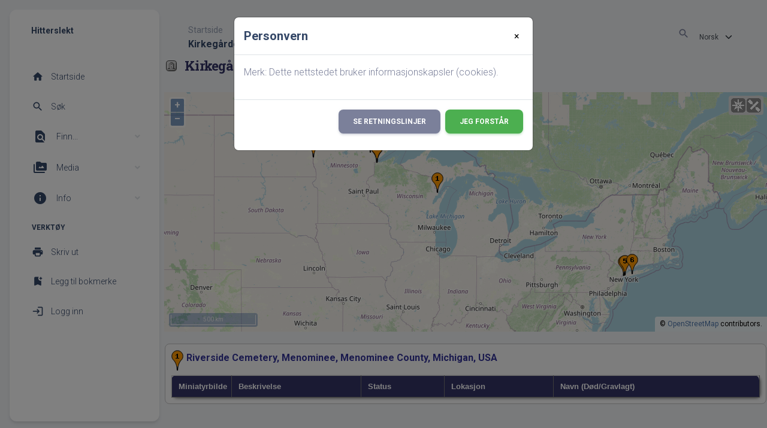

--- FILE ---
content_type: text/html;charset=UTF-8
request_url: https://hitterslekt.no/headstones.php?country=USA&tree=1
body_size: 11045
content:
<!DOCTYPE html PUBLIC "-//W3C//DTD XHTML 1.0 Transitional//EN">

<html xmlns="http://www.w3.org/1999/xhtml">
<head>
<title>Kirkegårder og gravsteiner: Hitterslekt</title>
<meta name="Keywords" content="Slekstforskningsside for Hitra" />
<meta name="Description" content="Kirkegårder og gravsteiner: Hitterslekt" />
<meta name="viewport" content="width=device-width, maximum-scale=1, initial-scale=1" />
<meta name="google-site-verification" content="l5kDah3n7hY2SeXV4JQqaOsQv-V1pK26kSYuWz2YCnA" />
<meta http-equiv="Content-type" content="text/html; charset=UTF-8" />
<link rel="apple-touch-icon" sizes="180x180" href="img/fav/apple-touch-icon.png?v=2">
<link rel="icon" type="image/png" sizes="32x32" href="img/fav/favicon-32x32.png?v=2">
<link rel="icon" type="image/png" sizes="16x16" href="img/fav/favicon-16x16.png?v=2">
<link rel="manifest" href="img/fav/site.webmanifest?v=2">
<link rel="mask-icon" href="img/fav/safari-pinned-tab.svg?v=2" color="#5bbad5">
<link rel="shortcut icon" href="favicon.ico?v=2">
<meta name="apple-mobile-web-app-title" content="Hitterslekt">
<meta name="application-name" content="Hitterslekt">
<meta name="msapplication-TileColor" content="#00aba9">
<meta name="theme-color" content="#ffffff">
<link href="css/genstyle.css?v=14.0.1" rel="stylesheet" type="text/css" />
<link rel="apple-touch-icon" sizes="180x180" href="img/fav/apple-touch-icon.png?v=2">
<link rel="icon" type="image/png" sizes="32x32" href="img/fav/favicon-32x32.png?v=2">
<link rel="icon" type="image/png" sizes="16x16" href="img/fav/favicon-16x16.png?v=2">
<link rel="manifest" href="img/fav/site.webmanifest?v=2">
<link rel="mask-icon" href="img/fav/safari-pinned-tab.svg?v=2" color="#5bbad5">
<link rel="shortcut icon" href="favicon.ico?v=2">
<meta name="apple-mobile-web-app-title" content="Hitterslekt">
<meta name="application-name" content="Hitterslekt">
<meta name="msapplication-TileColor" content="#00aba9">
<meta name="theme-color" content="#ffffff">
<link rel="stylesheet" type="text/css" href="https://fonts.googleapis.com/css?family=Roboto:300,400,500,700,900|Roboto+Slab:400,700" /><link href="templates/material/assets/css/nucleo-icons.css" rel="stylesheet" /><link href="templates/material/assets/css/nucleo-svg.css" rel="stylesheet" /><link href="css/ol-geocoder.min.css" rel="stylesheet" /><link href="css/ol-popup.css" rel="stylesheet" /><link href="css/ol.css" rel="stylesheet" /><script src="https://cdnjs.cloudflare.com/ajax/libs/font-awesome/6.4.2/js/all.min.js" crossorigin="anonymous" referrerpolicy="no-referrer"></script>
<link href="https://fonts.googleapis.com/icon?family=Material+Icons+Round" rel="stylesheet"><link rel="stylesheet" href="https://use.fontawesome.com/releases/v5.6.3/css/all.css" integrity="sha384-UHRtZLI+pbxtHCWp1t77Bi1L4ZtiqrqD80Kn4Z8NTSRyMA2Fd33n5dQ8lWUE00s/" crossorigin="anonymous"><link id="pagestyle" href="templates/material/assets/css/material-dashboard.css?v=3.0.0" rel="stylesheet" /><link href="css/ol.css" rel="stylesheet" type="text/css" />
<link href="templates/material/css/templatestyle.css?v=14.0.1" rel="stylesheet" type="text/css" />
<script src="https://code.jquery.com/jquery-3.4.1.min.js" type="text/javascript" integrity="sha384-vk5WoKIaW/vJyUAd9n/wmopsmNhiy+L2Z+SBxGYnUkunIxVxAv/UtMOhba/xskxh" crossorigin="anonymous"></script>
<script src="https://code.jquery.com/ui/1.12.1/jquery-ui.min.js" type="text/javascript" integrity="sha256-VazP97ZCwtekAsvgPBSUwPFKdrwD3unUfSGVYrahUqU=" crossorigin="anonymous"></script>
<script type="text/javascript" src="js/net.js"></script>
<link href="templates/material/css/mytngstyle.css?v=14.0.1" rel="stylesheet" type="text/css" />
<script type="text/javascript" src="js/tngmenuhover2.js"></script>
<script type="text/javascript">
// <![CDATA[
var tnglitbox;
var share = 0;
var closeimg = "img/tng_close.gif";
var smallimage_url = 'ajx_smallimage.php?';
var cmstngpath='';
var loadingmsg = 'Laster...';
var expand_msg = "Ekspander";
var collapse_msg = "Kollaps";
//]]>
</script>
<link rel="alternate" type="application/rss+xml" title="RSS" href="tngrss.php" />
<script src="https://cdn.jsdelivr.net/npm/masonry-layout@4.2.2/dist/masonry.pkgd.min.js" integrity="sha384-GNFwBvfVxBkLMJpYMOABq3c+d3KnQxudP/mGPkzpZSTYykLBNsZEnG2D9G/X/+7D" crossorigin="anonymous" async></script>
<!--<script>
    const cookieSettings = new BootstrapCookieConsentSettings({
        contentURL: "cookie-consent",
        privacyPolicyUrl: "https://hitterslekt.no/data_protection_policy.php",
        legalNoticeUrl: "https://hitterslekt.no/gdpr/gdpr.php",
				categories: ["necessary", "statistics", "personalization"],
        postSelectionCallback: function () {
            location.reload() // reload after selection
        }
    })

    function showSettingsDialog() {
        cookieSettings.showDialog()
    }

    $(document).ready(function () {
        $("#settingsOutput").text(JSON.stringify(cookieSettings.getSettings()))
        $("#settingsAnalysisOutput").text(cookieSettings.getSettings("statistics"))
    })
</script>-->
<script>
  window.fbAsyncInit = function() {
    FB.init({
      appId      : '907552345941815',
      xfbml      : true,
      version    : 'v2.2'
    });
  };

  (function(d, s, id){
     var js, fjs = d.getElementsByTagName(s)[0];
     if (d.getElementById(id)) {return;}
     js = d.createElement(s); js.id = id;
     js.src = "//connect.facebook.net/nb_NO/sdk.js";
     fjs.parentNode.insertBefore(js, fjs);
   }(document, 'script', 'facebook-jssdk'));
</script><!-- Google tag (gtag.js) -->
<script async src="https://www.googletagmanager.com/gtag/js?id=G-DB70ZDSXZ6"></script>
<script>
  window.dataLayer = window.dataLayer || [];
  function gtag(){dataLayer.push(arguments);}
  gtag('js', new Date());

  gtag('config', 'G-DB70ZDSXZ6');
</script>
<!-- The Next Generation of Genealogy Sitebuilding, v.14.0.1 (10 February 2023), Written by Darrin Lythgoe, 2001-2026 -->
</head>
<body class="g-sidenav-show bg-gray-200">
<aside class="sidenav navbar navbar-vertical navbar-expand-xs border-0 border-radius-xl my-3 fixed-start ms-3 bg-white" style="z-index:1021;" id="sidenav-main"><div class="sidenav-header"><i class="fas fa-times p-3 cursor-pointer text-dark opacity-5 position-absolute end-0 top-0 d-none d-xl-none" aria-hidden="true" id="iconSidenav"></i><a class="navbar-brand m-0" href="https://hitterslekt.no/"><span class="ms-1 font-weight-bold text-dark">Hitterslekt</span></a></div><hr class="horizontal light mt-0 mb-2"><div class="collapse navbar-collapse w-auto h-auto max-height-vh-100 h-100 ps" id="sidenav-collapse-main">
<ul class="navbar-nav">

<li class='nav-item'><a href="index.php"    title="Startside" class="nav-link text-dark" id="home">
<div class="text-dark text-center me-2 d-flex align-items-center justify-content-center">
<i class="material-icons opacity-10">home</i>
</div>
<span class="nav-link-text ms-1">Startside</span>
</a></li>
<li class="nav-item"><a href="#" class="nav-link text-dark" data-bs-toggle="modal" data-bs-target="#modal-search">
<div class="text-dark text-center me-2 d-flex align-items-center justify-content-center">
<i class="material-icons opacity-10">search</i>
</div>
<span class="nav-link-text ms-1">Søk</span>
</a></li>
<li class="nav-item">
<a data-bs-toggle="collapse" href="#searchNav" class="nav-link text-dark" aria-controls="searchNav" role="button" aria-expanded="false">
<i class="material-icons-round">find_in_page</i>
<span class="nav-link-text ms-2 ps-1 text-dark">Finn...</span>
</a>
<div class="collapse" id="searchNav" style="">
<ul class="nav">
<li class="nav-item" id="surnames-icon"><a href="surnames.php" class="nav-link text-xs text-dark py-2" title="Etternavn">
<div class="text-dark text-center me-2 d-flex align-items-center justify-content-center"><i class="material-icons opacity-10">list</i></div>
<span class="nav-link-text ms-1">Etternavn</span></a></li>
<li class="nav-item" id="firstnames-icon"><a href="firstnames.php" class="nav-link text-xs text-dark py-2" title="Fornavn">
<div class="text-dark text-center me-2 d-flex align-items-center justify-content-center"><i class="material-icons opacity-10">list</i></div>
<span class="nav-link-text ms-1">Fornavn</span></a></li>
<li class="nav-item" id="search-icon"><a href="searchform.php" class="nav-link text-xs text-dark py-2" title="Søk etter navn">
<div class="text-dark text-center me-2 d-flex align-items-center justify-content-center"><i class="material-icons opacity-10">person_search</i></div>
<span class="nav-link-text ms-1">Søk etter navn</span></a></li>
<li class="nav-item" id="fsearch-icon"><a href="famsearchform.php" class="nav-link text-xs text-dark py-2" title="Søk familier">
<div class="text-dark text-center me-2 d-flex align-items-center justify-content-center"><i class="material-icons opacity-10">person_search</i></div>
<span class="nav-link-text ms-1">Søk familier</span></a></li>
<li class="nav-item" id="searchsite-icon"><a href="searchsite.php" class="nav-link text-xs text-dark py-2" title="Søk nettsted">
<div class="text-dark text-center me-2 d-flex align-items-center justify-content-center"><i class="material-icons opacity-10">travel_explore</i></div>
<span class="nav-link-text ms-1">Søk nettsted</span></a></li>
<li class="nav-item" id="places-icon"><a href="places.php" class="nav-link text-xs text-dark py-2" title="Steder">
<div class="text-dark text-center me-2 d-flex align-items-center justify-content-center"><i class="material-icons opacity-10">location_on</i></div>
<span class="nav-link-text ms-1">Steder</span></a></li>
<li class="nav-item" id="dates-icon"><a href="anniversaries.php" class="nav-link text-xs text-dark py-2" title="Datoer">
<div class="text-dark text-center me-2 d-flex align-items-center justify-content-center"><i class="material-icons opacity-10">today</i></div>
<span class="nav-link-text ms-1">Datoer</span></a></li>
<li class="nav-item" id="calendar-icon"><a href="calendar.php?m=01" class="nav-link text-xs text-dark py-2" title="Kalender">
<div class="text-dark text-center me-2 d-flex align-items-center justify-content-center"><i class="material-icons opacity-10">calendar_month</i></div>
<span class="nav-link-text ms-1">Kalender</span></a></li>
<li class="nav-item" id="cemeteries-icon"><a href="cemeteries.php" class="nav-link text-xs text-dark py-2" title="Kirkegårder">
<div class="text-dark text-center me-2 d-flex align-items-center justify-content-center"><i class="material-icons opacity-10">church</i></div>
<span class="nav-link-text ms-1">Kirkegårder</span></a></li>
<li class="nav-item" id="bookmarks-icon"><a href="bookmarks.php" class="nav-link text-xs text-dark py-2" title="Bokmerker">
<div class="text-dark text-center me-2 d-flex align-items-center justify-content-center"><i class="material-icons opacity-10">bookmarks</i></div>
<span class="nav-link-text ms-1">Bokmerker</span></a></li>
</ul>
</div>
</li>
<li class="nav-item">
<a data-bs-toggle="collapse" href="#menuMedia" class="nav-link text-dark" aria-controls="menuMedia" role="button" aria-expanded="false">
<i class="material-icons-round">perm_media</i>
<span class="nav-link-text ms-2 ps-1 text-dark">Media</span>
</a>
<div class="collapse" id="menuMedia" style="notthis">
<ul class="nav">
<li class="nav-item" id="documents-icon"><a href="browsemedia.php?mediatypeID=documents" class="nav-link text-xs text-dark py-2" title="Dokumenter">
<div class="text-dark text-center me-2 d-flex align-items-center justify-content-center"><i class="material-icons opacity-10">topic</i></div>
<span class="nav-link-text ms-1">Dokumenter</span></a></li>
<li class="nav-item" id="headstones-icon"><a href="browsemedia.php?mediatypeID=headstones" class="nav-link text-xs text-dark py-2" title="Gravsteiner">
<div class="text-dark text-center me-2 d-flex align-items-center justify-content-center"><i class="material-icons opacity-10">church</i></div>
<span class="nav-link-text ms-1">Gravsteiner</span></a></li>
<li class="nav-item" id="histories-icon"><a href="browsemedia.php?mediatypeID=histories" class="nav-link text-xs text-dark py-2" title="Historier">
<div class="text-dark text-center me-2 d-flex align-items-center justify-content-center"><i class="material-icons opacity-10">history_edu</i></div>
<span class="nav-link-text ms-1">Historier</span></a></li>
<li class="nav-item" id="photos-icon"><a href="browsemedia.php?mediatypeID=photos" class="nav-link text-xs text-dark py-2" title="Bilder">
<div class="text-dark text-center me-2 d-flex align-items-center justify-content-center"><i class="material-icons opacity-10">photo_library</i></div>
<span class="nav-link-text ms-1">Bilder</span></a></li>
<li class="nav-item" id="recordings-icon"><a href="browsemedia.php?mediatypeID=recordings" class="nav-link text-xs text-dark py-2" title="Opptak">
<div class="text-dark text-center me-2 d-flex align-items-center justify-content-center"><i class="material-icons opacity-10">mic</i></div>
<span class="nav-link-text ms-1">Opptak</span></a></li>
<li class="nav-item" id="videos-icon"><a href="browsemedia.php?mediatypeID=videos" class="nav-link text-xs text-dark py-2" title="Videoer">
<div class="text-dark text-center me-2 d-flex align-items-center justify-content-center"><i class="material-icons opacity-10">videocam</i></div>
<span class="nav-link-text ms-1">Videoer</span></a></li>
<li class="nav-item" id="22-icon"><a href="browsemedia.php?mediatypeID=22" class="nav-link text-xs text-dark py-2" title="Kilder">
<div class="text-dark text-center me-2 d-flex align-items-center justify-content-center"><i class="material-icons opacity-10">notes</i></div>
<span class="nav-link-text ms-1">Kilder</span></a></li>
<li class="nav-item" id="v-icon"><a href="browsemedia.php?mediatypeID=v" class="nav-link text-xs text-dark py-2" title="Våpenskjold">
<div class="text-dark text-center me-2 d-flex align-items-center justify-content-center"><i class="material-icons opacity-10">shield</i></div>
<span class="nav-link-text ms-1">Våpenskjold</span></a></li>
<li class="nav-item" id="albums-icon"><a href="browsealbums.php" class="nav-link text-xs text-dark py-2" title="Album">
<div class="text-dark text-center me-2 d-flex align-items-center justify-content-center"><i class="material-icons opacity-10">photo_library</i></div>
<span class="nav-link-text ms-1">Album</span></a></li>
<li class="nav-item" id="media-icon"><a href="browsemedia.php" class="nav-link text-xs text-dark py-2" title="Alle media">
<div class="text-dark text-center me-2 d-flex align-items-center justify-content-center"><i class="material-icons opacity-10">perm_media</i></div>
<span class="nav-link-text ms-1">Alle media</span></a></li>
</ul>
</div>
</li>
<li class="nav-item">
<a data-bs-toggle="collapse" href="#infoMenu" class="nav-link text-dark" aria-controls="infoMenu" role="button" aria-expanded="false">
<i class="material-icons-round">info</i>
<span class="nav-link-text ms-2 ps-1 text-dark">Info</span>
</a>
<div class="collapse" id="infoMenu" style="">
<ul class="nav">
<li class="nav-item" id="whatsnew-icon"><a href="whatsnew.php" class="nav-link text-xs text-dark py-2" title="Hva er nytt?">
<span class="nav-link-text ms-1">Hva er nytt?</span></a></li>
<li class="nav-item" id="mw-icon"><a href="mostwanted.php" class="nav-link text-xs text-dark py-2" title="Etterlysninger">
<span class="nav-link-text ms-1">Etterlysninger</span></a></li>
<li class="nav-item" id="reports-icon"><a href="reports.php" class="nav-link text-xs text-dark py-2" title="Rapporter">
<span class="nav-link-text ms-1">Rapporter</span></a></li>
<li class="nav-item" id="stats-icon"><a href="statistics.php" class="nav-link text-xs text-dark py-2" title="Databasestatistikk">
<span class="nav-link-text ms-1">Databasestatistikk</span></a></li>
<li class="nav-item" id="trees-icon"><a href="browsetrees.php" class="nav-link text-xs text-dark py-2" title="Trær">
<span class="nav-link-text ms-1">Trær</span></a></li>
<li class="nav-item" id="branches-icon"><a href="browsebranches.php" class="nav-link text-xs text-dark py-2" title="Grener">
<span class="nav-link-text ms-1">Grener</span></a></li>
<li class="nav-item" id="notes-icon"><a href="browsenotes.php" class="nav-link text-xs text-dark py-2" title="Notater">
<span class="nav-link-text ms-1">Notater</span></a></li>
<li class="nav-item" id="sources-icon"><a href="browsesources.php" class="nav-link text-xs text-dark py-2" title="Kilder">
<span class="nav-link-text ms-1">Kilder</span></a></li>
<li class="nav-item" id="repos-icon"><a href="browserepos.php" class="nav-link text-xs text-dark py-2" title="Arkiver">
<span class="nav-link-text ms-1">Arkiver</span></a></li>
<li class="nav-item" id="dna-icon"><a href="browse_dna_tests.php" class="nav-link text-xs text-dark py-2" title="DNA tester">
<span class="nav-link-text ms-1">DNA tester</span></a></li>
<li class="nav-item" id="contact-icon"><a href="suggest.php?page=Kirkeg%C3%A5rder+og+gravsteiner" class="nav-link text-xs text-dark py-2" title="Ta kontakt">
<span class="nav-link-text ms-1">Ta kontakt</span></a></li>
</ul>
</div>
</li>
</ul>
<ul class="navbar-nav"><li class="nav-item mt-3">
<h6 class="ps-4  ms-2 text-uppercase text-xs font-weight-bolder text-dark">Verktøy</h6>
</li>
<li class='nav-item'><a href="#" onclick="newwindow=window.open('/headstones.php?country=USA&amp;tree=1&amp;tngprint=1','tngprint','width=850,height=600,status=no,resizable=yes,scrollbars=yes'); newwindow.focus(); return false;"  rel="nofollow" title="Skriv ut" class="nav-link text-dark" id="print">
<div class="text-dark text-center me-2 d-flex align-items-center justify-content-center">
<i class="material-icons opacity-10">print</i>
</div>
<span class="nav-link-text ms-1">Skriv ut</span>
</a></li>
<li class='nav-item'><a href="#" onclick="tnglitbox = new LITBox('ajx_addbookmark.php?p=',{width:350,height:100}); return false;"   title="Legg til bokmerke" class="nav-link text-dark" id="bmk">
<div class="text-dark text-center me-2 d-flex align-items-center justify-content-center">
<i class="material-icons opacity-10">bookmark_add</i>
</div>
<span class="nav-link-text ms-1">Legg til bokmerke</span>
</a></li>
<li class='nav-item'><a href="#" onclick="return openLogin('ajx_login.php?p=');"   title="Logg inn" class="nav-link text-dark" id="log">
<div class="text-dark text-center me-2 d-flex align-items-center justify-content-center">
<i class="material-icons opacity-10">login</i>
</div>
<span class="nav-link-text ms-1">Logg inn</span>
</a></li>
</ul>
</div>
</aside>
<main class="main-content position-relative max-height-vh-100 h-100 border-radius-sm">
<nav class="navbar navbar-main navbar-expand-lg position-sticky mt-4 top-1 px-0 mx-4 border-radius-xl z-index-sticky shadow-none" id="navbarBlur" data-scroll="true">
<div class="container-fluid py-1 px-3">
<nav aria-label="breadcrumb">
<ol class="breadcrumb bg-transparent mb-0 pb-0 pt-1 px-0 me-sm-6 me-5">
<li class="breadcrumb-item text-sm"><a class="opacity-5 text-dark" href="index.php">Startside</a></li>
</ol>
<h6 class="font-weight-bolder mb-0">Kirkegårder og gravsteiner</h6>
</nav>
<div class="mt-sm-0 mt-2 me-md-0 me-sm-4" id="navbar">
<div class="ms-md-auto pe-md-3 d-flex align-items-center">
<ul class="navbar-nav justify-content-end">
<li class="nav-item">
<a href="#" class="nav-link p-0 position-relative text-body" data-bs-toggle="modal" data-bs-target="#modal-search">
<i class="material-icons me-sm-1">search</i>
</a>
</li>
<li class="nav-item">
<form action="savelanguage2.php" method="get" name="tngmenu3">
<select class="form-select form-select-sm form-control" name="newlanguage3" id="newlanguage3" onchange="document.tngmenu3.submit();"><option value="2">English</option>
<option value="1" selected="selected">Norsk</option>
</select>
<input type="hidden" name="instance" value="3" /></form>
</li>
<li class="nav-item d-xl-none ps-3 d-flex align-items-center">
<a href="javascript:;" class="nav-link text-body p-0" id="iconNavbarSidenav">
<div class="sidenav-toggler-inner">
<i class="sidenav-toggler-line"></i>
<i class="sidenav-toggler-line"></i>
<i class="sidenav-toggler-line"></i>
</div>
</a>
</li>
</ul>
</div>
</div>
</nav>
<div class="modal fade" id="modal-search" tabindex="-1" role="dialog" aria-labelledby="modal-search" style="z-index:9999;" aria-hidden="true"><div class="modal-dialog modal-dialog-centered" role="document">
<div class="modal-content">
<div class="modal-header">
<h5 class="font-weight-bolder"><i class="material-icons me-sm-1">search</i> Søk</h5>
<button type="button" class="btn-close text-dark" data-bs-dismiss="modal" aria-label="Close"><i class="material-icons me-sm-1">close</i></button>
</div><div class="modal-body p-0">
<div class="card plain">
<div class="card-body">
<form action="search.php" method="get">

<div class="row"><div class="col-6 p-0 ps-2 pe-2"><div class="input-group input-group-outline my-3"><label class="form-label">Fornavn</label>
<input type="text" class="form-control" name="myfirstname" id="searchfirst"/>
</div></div><div class="col-6 p-0 ps-0 pe-2"><div class="input-group input-group-outline my-3"><label class="form-label">Etternavn</label>
<input type="text" class="form-control" name="mylastname" id="searchlast"/>
<button type="submit" id="search-submit" class="btn btn-info btn-in-group" value="Søk">
<i class="material-icons text-lg">search</i>
</button>
</div></div></div><hr><div class="row"><div class="col-6 p-0 ps-2 pe-2">
</div><div class="col-6 p-0 ps-0 pe-2"><div class="input-group input-group-outline"><label class="form-label">ID</label>
<input type="text" class="form-control" name="mypersonid" id="searchid"/>
<button type="submit" id="search-submit" class="btn btn-info btn-in-group" value="Søk">
<i class="material-icons text-lg">search</i>
</button>
</div></div></div></div></form><div class=\"row"\><div class="col-12"><hr><div class="d-flex justify-content-center"><div class="btn-group" role="group" aria-label="Search buttons"><a href="searchform.php" type="button" class="btn btn-sm btn-outline-secondary"><span class="">Avansert søk</span></a><a href="famsearchform.php" type="button" class="btn btn-sm btn-outline-secondary"><span class="">Søk familier</span></a><a href="searchsite.php" type="button" class="btn btn-sm btn-outline-secondary"><span class="">Søk nettsted</span></a></div></div></div></div></div></div></div></div></div></div><div class="modal" tabindex="-1" role="dialog" id="CookieModal">
  <div class="modal-dialog" role="document">
    <div class="modal-content">
      <div class="modal-header">
        <h5 class="modal-title">Personvern</h5>
        <button type="button" class="close" style="border: 0; background:none;" data-dismiss="modal" aria-label="Close">
          <span aria-hidden="true">&times;</span>
        </button>
      </div>
      <div class="modal-body">
        <p>Merk: Dette nettstedet bruker informasjonskapsler (cookies).</p>
      </div>
      <div class="modal-footer">
        <a class="btn btn-secondary text-white" href="data_protection_policy.php">Se retningslinjer</a>
        <button type="button" id="closing-cookie" class="btn btn-success">Jeg forstår</button>
      </div>
    </div>
  </div>
</div>
<div class="cookie-banner" style="display: none">
  Merk: Dette nettstedet bruker informasjonskapsler (cookies).  <p>
    <a href="data_protection_policy.php">Se retningslinjer</a>
  </p>
  <button class="cookie-close">Jeg forstår</button>
</div>

<script type="text/javascript">
//<![CDATA[
jQuery(document).ready(function() {
  if (localStorage.getItem('cookieSeen') != 'shown') {
    //$('.cookie-banner').show();
    $('#CookieModal').modal('show')
  };
  $('#closing-cookie').click(function() {
    localStorage.setItem('cookieSeen','shown')
    //$('.cookie-banner').hide();
    $('#CookieModal').modal('hide')
  })
});
//]]>
</script>

<h1 class="header"><span class="headericon" id="headstones-hdr-icon"></span>&nbsp;Kirkegårder og gravsteiner i USA</h1><br clear="all" />
<div style='position:relative; top:0px; left:0px; display:block; width:100%;'>
<div id="map" style="width: 100%; height: 400px;" class="rounded10 cemmap"></div>
<div id='infodiv' style='position:absolute; top:0px; left:0px; background-color:white; display:none; border:1px solid #ccc; padding:8px; z-index:100;' class='mapballoon normal'></div>
<div id='osmmapsat' style='position:absolute; top:6px; right:6px; z-index:50;' class='rounded4' onmouseover="this.style.backgroundColor='#eeeeee';" onmouseout="this.style.backgroundColor='#dddddd';"></div></div>
<div class="titlebox">
<div><p class="subhead"><strong>
<a href="https://maps.google.com/maps?f=q&amp;hl=no&amp;oe=UTF-8&amp;daddr=45.11196999999996,-87.651021(Riverside Cemetery, Riverside Cemetery, Menominee, Menominee County, Michigan, USA)&amp;z=5&amp;om=1&amp;iwloc=addr" target="_blank"><img src="google_marker.php?image=023.png&amp;text=1" alt="" border="0" align="left" style="padding-right:5px" /></a><a href="showmap.php?cemeteryID=27&amp;tree=1">Riverside Cemetery, Menominee, Menominee County, Michigan, USA</a></strong></p><p></p></div>
<table cellpadding="3" cellspacing="1" border="0" class="thfixed whiteback normal" style="width:100%"><thead><tr><th data-tablesaw-priority="persist" class="fieldnameback center fieldname" style="width:80px">&nbsp;Miniatyrbilde</th><th data-tablesaw-priority="1" class="fieldnameback fieldname">&nbsp;Beskrivelse</th><th data-tablesaw-priority="6" class="fieldnameback fieldname">&nbsp;Status</th><th data-tablesaw-priority="4" class="fieldnameback fieldname">&nbsp;Lokasjon</th><th data-tablesaw-priority="3" class="fieldnameback fieldname">&nbsp;Navn (Død/Gravlagt)</th></tr></thead></table>
</div>
<br />
<br />
<div class="titlebox">
<div><p class="subhead"><strong>
<a href="https://maps.google.com/maps?f=q&amp;hl=no&amp;oe=UTF-8&amp;daddr=46.90708733058162,-96.76190606111537(Riverside Cemetery, Riverside Cemetery, Moorhead, Clay County, Minnesota, USA)&amp;z=5&amp;om=1&amp;iwloc=addr" target="_blank"><img src="google_marker.php?image=023.png&amp;text=2" alt="" border="0" align="left" style="padding-right:5px" /></a><a href="showmap.php?cemeteryID=26&amp;tree=1">Riverside Cemetery, Moorhead, Clay County, Minnesota, USA</a></strong></p><p></p></div>
<table cellpadding="3" cellspacing="1" border="0" class="thfixed whiteback normal" style="width:100%"><thead><tr><th data-tablesaw-priority="persist" class="fieldnameback center fieldname" style="width:80px">&nbsp;Miniatyrbilde</th><th data-tablesaw-priority="1" class="fieldnameback fieldname">&nbsp;Beskrivelse</th><th data-tablesaw-priority="6" class="fieldnameback fieldname">&nbsp;Status</th><th data-tablesaw-priority="4" class="fieldnameback fieldname">&nbsp;Lokasjon</th><th data-tablesaw-priority="3" class="fieldnameback fieldname">&nbsp;Navn (Død/Gravlagt)</th></tr></thead></table>
</div>
<br />
<br />
<div class="titlebox">
<div><p class="subhead"><strong>
<a href="https://maps.google.com/maps?f=q&amp;hl=no&amp;oe=UTF-8&amp;daddr=47.14651305193473,-92.60021927452571(Riverside Cemetery, Riverside Cemetery, Kelsey, Saint Louis County, Minnesota, USA)&amp;z=5&amp;om=1&amp;iwloc=addr" target="_blank"><img src="google_marker.php?image=023.png&amp;text=3" alt="" border="0" align="left" style="padding-right:5px" /></a><a href="showmap.php?cemeteryID=25&amp;tree=1">Riverside Cemetery, Kelsey, Saint Louis County, Minnesota, USA</a></strong></p><p></p></div>
<table cellpadding="3" cellspacing="1" border="0" class="thfixed whiteback normal" style="width:100%"><thead><tr><th data-tablesaw-priority="persist" class="fieldnameback center fieldname" style="width:80px">&nbsp;Miniatyrbilde</th><th data-tablesaw-priority="1" class="fieldnameback fieldname">&nbsp;Beskrivelse</th><th data-tablesaw-priority="6" class="fieldnameback fieldname">&nbsp;Status</th><th data-tablesaw-priority="4" class="fieldnameback fieldname">&nbsp;Lokasjon</th><th data-tablesaw-priority="3" class="fieldnameback fieldname">&nbsp;Navn (Død/Gravlagt)</th></tr></thead></table>
</div>
<br />
<br />
<div class="titlebox">
<div><p class="subhead"><strong>
<a href="https://maps.google.com/maps?f=q&amp;hl=no&amp;oe=UTF-8&amp;daddr=40.65220295,-73.99107685810596(Green-Wood Cemetery, Green-Wood Cemetery, Brooklyn, Kings County, New York, USA)&amp;z=11&amp;om=1&amp;iwloc=addr" target="_blank"><img src="google_marker.php?image=023.png&amp;text=4" alt="" border="0" align="left" style="padding-right:5px" /></a><a href="showmap.php?cemeteryID=31&amp;tree=1">Green-Wood Cemetery, Brooklyn, Kings County, New York, USA</a></strong></p><p></p></div>
<table cellpadding="3" cellspacing="1" border="0" class="thfixed whiteback normal" style="width:100%"><thead><tr><th data-tablesaw-priority="persist" class="fieldnameback center fieldname" style="width:80px">&nbsp;Miniatyrbilde</th><th data-tablesaw-priority="1" class="fieldnameback fieldname">&nbsp;Beskrivelse</th><th data-tablesaw-priority="6" class="fieldnameback fieldname">&nbsp;Status</th><th data-tablesaw-priority="4" class="fieldnameback fieldname">&nbsp;Lokasjon</th><th data-tablesaw-priority="3" class="fieldnameback fieldname">&nbsp;Navn (Død/Gravlagt)</th></tr></thead></table>
</div>
<br />
<br />
<div class="titlebox">
<div><p class="subhead"><strong>
<a href="https://maps.google.com/maps?f=q&amp;hl=no&amp;oe=UTF-8&amp;daddr=40.68653735000001,-73.898906924964(The Evergreens Cemetery, The Evergreens Cemetery, Queens, Queens County, New York, USA)&amp;z=16&amp;om=1&amp;iwloc=addr" target="_blank"><img src="google_marker.php?image=023.png&amp;text=5" alt="" border="0" align="left" style="padding-right:5px" /></a><a href="showmap.php?cemeteryID=33&amp;tree=1">The Evergreens Cemetery, Queens, Queens County, New York, USA</a></strong></p><p></p></div>
<table cellpadding="3" cellspacing="1" border="0" class="thfixed whiteback normal" style="width:100%"><thead><tr><th data-tablesaw-priority="persist" class="fieldnameback center fieldname" style="width:80px">&nbsp;Miniatyrbilde</th><th data-tablesaw-priority="1" class="fieldnameback fieldname">&nbsp;Beskrivelse</th><th data-tablesaw-priority="6" class="fieldnameback fieldname">&nbsp;Status</th><th data-tablesaw-priority="4" class="fieldnameback fieldname">&nbsp;Lokasjon</th><th data-tablesaw-priority="3" class="fieldnameback fieldname">&nbsp;Navn (Død/Gravlagt)</th></tr></thead></table>
</div>
<br />
<br />
<div class="titlebox">
<div><p class="subhead"><strong>
<a href="https://maps.google.com/maps?f=q&amp;hl=no&amp;oe=UTF-8&amp;daddr=40.75714239999999,-73.39555756832435(Long Island National Cemetery, Long Island National Cemetery, Long Island, Suffolk County, New York, USA)&amp;z=10&amp;om=1&amp;iwloc=addr" target="_blank"><img src="google_marker.php?image=023.png&amp;text=6" alt="" border="0" align="left" style="padding-right:5px" /></a><a href="showmap.php?cemeteryID=32&amp;tree=1">Long Island National Cemetery, Long Island, Suffolk County, New York, USA</a></strong></p><p></p></div>
<table cellpadding="3" cellspacing="1" border="0" class="thfixed whiteback normal" style="width:100%"><thead><tr><th data-tablesaw-priority="persist" class="fieldnameback center fieldname" style="width:80px">&nbsp;Miniatyrbilde</th><th data-tablesaw-priority="1" class="fieldnameback fieldname">&nbsp;Beskrivelse</th><th data-tablesaw-priority="6" class="fieldnameback fieldname">&nbsp;Status</th><th data-tablesaw-priority="4" class="fieldnameback fieldname">&nbsp;Lokasjon</th><th data-tablesaw-priority="3" class="fieldnameback fieldname">&nbsp;Navn (Død/Gravlagt)</th></tr></thead></table>
</div>
<br />
<br />
<div class="titlebox">
<div><p class="subhead"><strong>
<a href="https://maps.google.com/maps?f=q&amp;hl=no&amp;oe=UTF-8&amp;daddr=46.660045671590275,-92.11933135986328(Graceland Cemetary, Graceland Cemetary, Superior, Douglas County, Wisconsin, USA)&amp;z=9&amp;om=1&amp;iwloc=addr" target="_blank"><img src="google_marker.php?image=023.png&amp;text=7" alt="" border="0" align="left" style="padding-right:5px" /></a><a href="showmap.php?cemeteryID=19&amp;tree=1">Graceland Cemetary, Superior, Douglas County, Wisconsin, USA</a></strong></p><p></p></div>
<table cellpadding="3" cellspacing="1" border="0" class="thfixed whiteback normal" style="width:100%"><thead><tr><th data-tablesaw-priority="persist" class="fieldnameback center fieldname" style="width:80px">&nbsp;Miniatyrbilde</th><th data-tablesaw-priority="1" class="fieldnameback fieldname">&nbsp;Beskrivelse</th><th data-tablesaw-priority="6" class="fieldnameback fieldname">&nbsp;Status</th><th data-tablesaw-priority="4" class="fieldnameback fieldname">&nbsp;Lokasjon</th><th data-tablesaw-priority="3" class="fieldnameback fieldname">&nbsp;Navn (Død/Gravlagt)</th></tr></thead></table>
</div>
<br />
<br />
<div class="titlebox">
<div><p class="subhead"><strong>
<a href="https://maps.google.com/maps?f=q&amp;hl=no&amp;oe=UTF-8&amp;daddr=46.6356208,-92.10435389999998(Greenwood Cemetary, Greenwood Cemetary, Superior, Douglas County, Wisconsin, USA)&amp;z=12&amp;om=1&amp;iwloc=addr" target="_blank"><img src="google_marker.php?image=023.png&amp;text=8" alt="" border="0" align="left" style="padding-right:5px" /></a><a href="showmap.php?cemeteryID=18&amp;tree=1">Greenwood Cemetary, Superior, Douglas County, Wisconsin, USA</a></strong></p><p></p></div>
<table cellpadding="3" cellspacing="1" border="0" class="thfixed whiteback normal" style="width:100%"><thead><tr><th data-tablesaw-priority="persist" class="fieldnameback center fieldname" style="width:80px">&nbsp;Miniatyrbilde</th><th data-tablesaw-priority="1" class="fieldnameback fieldname">&nbsp;Beskrivelse</th><th data-tablesaw-priority="6" class="fieldnameback fieldname">&nbsp;Status</th><th data-tablesaw-priority="4" class="fieldnameback fieldname">&nbsp;Lokasjon</th><th data-tablesaw-priority="3" class="fieldnameback fieldname">&nbsp;Navn (Død/Gravlagt)</th></tr></thead></table>
</div>
<br />
<br />
<div class="titlebox">
<div><p class="subhead"><strong>
<a href="https://maps.google.com/maps?f=q&amp;hl=no&amp;oe=UTF-8&amp;daddr=46.663235071033995,-92.1209004444834(Riverside Cemetery, Riverside Cemetery, Superior, Douglas County, Wisconsin, USA)&amp;z=5&amp;om=1&amp;iwloc=addr" target="_blank"><img src="google_marker.php?image=023.png&amp;text=9" alt="" border="0" align="left" style="padding-right:5px" /></a><a href="showmap.php?cemeteryID=28&amp;tree=1">Riverside Cemetery, Superior, Douglas County, Wisconsin, USA</a></strong></p><p></p></div>
<table cellpadding="3" cellspacing="1" border="0" class="thfixed whiteback normal" style="width:100%"><thead><tr><th data-tablesaw-priority="persist" class="fieldnameback center fieldname" style="width:80px">&nbsp;Miniatyrbilde</th><th data-tablesaw-priority="1" class="fieldnameback fieldname">&nbsp;Beskrivelse</th><th data-tablesaw-priority="6" class="fieldnameback fieldname">&nbsp;Status</th><th data-tablesaw-priority="4" class="fieldnameback fieldname">&nbsp;Lokasjon</th><th data-tablesaw-priority="3" class="fieldnameback fieldname">&nbsp;Navn (Død/Gravlagt)</th></tr></thead></table>
</div>
<br />
<!--</div>-->
<!--</div>end content -->
<!--<div id="subfooter">
</div>-->
 <!--   Core JS Files   -->
 <script src="templates/material/assets/js/core/popper.min.js"></script>
<script src="templates/material/assets/js/core/bootstrap.min.js"></script>
<script src="templates/material/assets/js/plugins/perfect-scrollbar.min.js"></script>
<script src="templates/material/assets/js/plugins/smooth-scrollbar.min.js"></script>
<script src="templates/material/assets/js/plugins/chartjs.min.js"></script>
  <script>
    var win = navigator.platform.indexOf('Win') > -1;
    if (win && document.querySelector('#sidenav-scrollbar')) {
      var options = {
        damping: '0.5'
      }
      Scrollbar.init(document.querySelector('#sidenav-scrollbar'), options);
    }
  </script>
<script src="templates/material/assets/js/material-dashboard.min.js?v=3.0.0"></script>
<!-- end of footer.php for template 1 -->
<script type="text/javascript" src="js/litbox.js"></script>


<script type="text/JavaScript" src="js/ol.js"></script>

<script type="text/javascript">
//<![CDATA[
	//more setup needed here?
    var maploaded = false;

var myEvent = ""; // Makes the selected event (click, dblclick etc) readable in my functions
var myClickflag = false; // Prevents multiple zooms when clicking cluster

var zoom = 2;

var longlati = [];


// This is an MM Edit option!
var mapsrc = "OSM";

// ADDED in v7a
var mapsrc2 = "";
// End added i v7a


function ShowTheMap() {

	var srcurl = "";
	var srcatt = "";
	var maxZoom = 20;

// ADDED in v7a
// End Added in v7a


// Information retrieved from http://leaflet-extras.github.io/leaflet-providers/preview/

	switch (mapsrc) {
		case "OSMFR": srcurl = 'https://a.tile.openstreetmap.fr/osmfr/{z}/{x}/{y}.png';
			srcatt = '&copy; Openstreetmap France | &copy; <a href="http://www.openstreetmap.org/copyright">OpenStreetMap</a>';
			maxZoom = 20;
			break;

		// *** v8 - Added as a replacement for SURF.
		case "OSMDE": srcurl = 'https://a.tile.openstreetmap.de/tiles/osmde/{z}/{x}/{y}.png';
			srcatt = '&copy; <a href="https://www.openstreetmap.org/copyright">OpenStreetMap</a> contributors';
			maxZoom = 18;
			break;

		case "EWSM": srcurl = 'https://server.arcgisonline.com/ArcGIS/rest/services/World_Street_Map/MapServer/tile/{z}/{y}/{x}';
			srcatt = 'Tiles &copy; Esri &mdash; Source: Esri, DeLorme, NAVTEQ, USGS, Intermap, iPC, NRCAN, Esri Japan, METI, Esri China (Hong Kong), Esri (Thailand), TomTom, 2012';
			break;

		case "EWTM": srcurl = 'https://server.arcgisonline.com/ArcGIS/rest/services/World_Topo_Map/MapServer/tile/{z}/{y}/{x}';
			srcatt = 'Tiles &copy; Esri &mdash; Esri, DeLorme, NAVTEQ, TomTom, Intermap, iPC, USGS, FAO, NPS, NRCAN, GeoBase, Kadaster NL, Ordnance Survey, Esri Japan, METI, Esri China (Hong Kong), and the GIS User Community';
			break;

		case "TOPO": srcurl = 'https://tile.opentopomap.org/{z}/{x}/{y}.png';
			srcatt = 'Map data: &copy; <a href="http://www.openstreetmap.org/copyright">OpenStreetMap</a>, <a href="http://viewfinderpanoramas.org">SRTM</a> | Map style: &copy; <a href="https://opentopomap.org">OpenTopoMap</a> (<a href="https://creativecommons.org/licenses/by-sa/3.0/">CC-BY-SA</a>)';
			maxZoom = 17;
			break;

		// *** v8 - Server reached end of life.  Replacement server requires API.  http://k1z.blog.uni-heidelberg.de/2019/02/08/the-future-of-openmapsurfers-tiles/
		//case "SURF": srcurl = 'https://korona.geog.uni-heidelberg.de/tiles/roads/x={x}&y={y}&z={z}';
		//	srcatt = 'Imagery from <a href="http://giscience.uni-hd.de/">GIScience Research Group @ University of Heidelberg</a> &mdash; Map data &copy; <a href="http://www.openstreetmap.org/copyright">OpenStreetMap</a>';
		//	break;

		case "HYDDA": srcurl = 'https://tile.openstreetmap.se/hydda/full/{z}/{x}/{y}.png';
			srcatt = 'Tiles courtesy of <a href="http://openstreetmap.se/" target="_blank">OpenStreetMap Sweden</a> &mdash; Map data &copy; <a href="http://www.openstreetmap.org/copyright">OpenStreetMap</a>';
			break;

		case "MTB": srcurl = 'http://tile.mtbmap.cz/mtbmap_tiles/{z}/{x}/{y}.png';
			srcatt = '&copy; <a href="http://www.openstreetmap.org/copyright">OpenStreetMap</a> &amp; USGS';
			break;

		case "NATGEO": srcurl = 'https://server.arcgisonline.com/ArcGIS/rest/services/NatGeo_World_Map/MapServer/tile/{z}/{y}/{x}';
			srcatt = 'Tiles &copy; Esri &mdash; National Geographic, Esri, DeLorme, NAVTEQ, UNEP-WCMC, USGS, NASA, ESA, METI, NRCAN, GEBCO, NOAA, iPC';
			maxZoom = 16;
			break;

		case "WIKI": srcurl = 'https://maps.wikimedia.org/osm-intl/{z}/{x}/{y}.png';
			srcatt = '<a href="https://wikimediafoundation.org/wiki/Maps_Terms_of_Use">Wikimedia</a>';
			break;

		case "SAT": srcurl = 'https://server.arcgisonline.com/ArcGIS/rest/services/World_Imagery/MapServer/tile/{z}/{y}/{x}';
			srcatt = 'Tiles &copy; Esri &mdash; Source: Esri, i-cubed, USDA, USGS, AEX, GeoEye, Getmapping, Aerogrid, IGN, IGP, UPR-EGP, and the GIS User Community';
			break;
	}


	if (maploaded) {
		zoom = map.getView().getZoom();
		longlati = ol.proj.transform(map.getView().getCenter(), 'EPSG:3857', 'EPSG:4326');
	} else {
		if (6.4943101019347 == 0 && 23.366348492791 == 0) zoom = 5;
		longlati[0] = -85.07873181472;
		longlati[1] = 43.899358000967;
	}

	document.getElementById("map").innerHTML = "";

	// This is the scale in LL corner
	var scaleLineControl = new ol.control.ScaleLine();
	scaleLineControl.setUnits("metric");

	var contentString, icon;
	var placeOSM = [];
	var placeStyle = [];


var lon = -87.651021;
var lat = 45.11196999999996;
placeOSM[1] = new ol.Feature({
        geometry: new ol.geom.Point(ol.proj.fromLonLat([lon, lat])),
	id: 1,
	name: '<div class="mapballoon normal"><a href="showmap.php?cemeteryID=27">Riverside Cemetery</a><br />Riverside Cemetery, Menominee, Menominee County, Michigan, USA<br /><br /><a href="https://maps.google.com/maps?f=q&amp;hl=no&amp;oe=UTF-8&amp;daddr=45.11196999999996,-87.651021(Riverside Cemetery, Riverside Cemetery, Menominee, Menominee County, Michigan, USA)" target="_blank">Klikk for å få veibeskrivelse</a> til  Riverside Cemetery</div>'
});
placeStyle[1] = new ol.style.Style({
        image: new ol.style.Icon(/** @type {olx.style.IconOptions} */ ({
		anchor: [10, 34],
		anchorXUnits: 'pixels',
		anchorYUnits: 'pixels',
		src: 'google_marker.php?image=023.png&text=1'
	}))
});
placeOSM[1].setStyle(placeStyle[1]);

var lon = -96.76190606111537;
var lat = 46.90708733058162;
placeOSM[2] = new ol.Feature({
        geometry: new ol.geom.Point(ol.proj.fromLonLat([lon, lat])),
	id: 2,
	name: '<div class="mapballoon normal"><a href="showmap.php?cemeteryID=26">Riverside Cemetery</a><br />Riverside Cemetery, Moorhead, Clay County, Minnesota, USA<br /><br /><a href="https://maps.google.com/maps?f=q&amp;hl=no&amp;oe=UTF-8&amp;daddr=46.90708733058162,-96.76190606111537(Riverside Cemetery, Riverside Cemetery, Moorhead, Clay County, Minnesota, USA)" target="_blank">Klikk for å få veibeskrivelse</a> til  Riverside Cemetery</div>'
});
placeStyle[2] = new ol.style.Style({
        image: new ol.style.Icon(/** @type {olx.style.IconOptions} */ ({
		anchor: [10, 34],
		anchorXUnits: 'pixels',
		anchorYUnits: 'pixels',
		src: 'google_marker.php?image=023.png&text=2'
	}))
});
placeOSM[2].setStyle(placeStyle[2]);

var lon = -92.60021927452571;
var lat = 47.14651305193473;
placeOSM[3] = new ol.Feature({
        geometry: new ol.geom.Point(ol.proj.fromLonLat([lon, lat])),
	id: 3,
	name: '<div class="mapballoon normal"><a href="showmap.php?cemeteryID=25">Riverside Cemetery</a><br />Riverside Cemetery, Kelsey, Saint Louis County, Minnesota, USA<br /><br /><a href="https://maps.google.com/maps?f=q&amp;hl=no&amp;oe=UTF-8&amp;daddr=47.14651305193473,-92.60021927452571(Riverside Cemetery, Riverside Cemetery, Kelsey, Saint Louis County, Minnesota, USA)" target="_blank">Klikk for å få veibeskrivelse</a> til  Riverside Cemetery</div>'
});
placeStyle[3] = new ol.style.Style({
        image: new ol.style.Icon(/** @type {olx.style.IconOptions} */ ({
		anchor: [10, 34],
		anchorXUnits: 'pixels',
		anchorYUnits: 'pixels',
		src: 'google_marker.php?image=023.png&text=3'
	}))
});
placeOSM[3].setStyle(placeStyle[3]);

var lon = -73.99107685810596;
var lat = 40.65220295;
placeOSM[4] = new ol.Feature({
        geometry: new ol.geom.Point(ol.proj.fromLonLat([lon, lat])),
	id: 4,
	name: '<div class="mapballoon normal"><a href="showmap.php?cemeteryID=31">Green-Wood Cemetery</a><br />Green-Wood Cemetery, Brooklyn, Kings County, New York, USA<br /><br /><a href="https://maps.google.com/maps?f=q&amp;hl=no&amp;oe=UTF-8&amp;daddr=40.65220295,-73.99107685810596(Green-Wood Cemetery, Green-Wood Cemetery, Brooklyn, Kings County, New York, USA)" target="_blank">Klikk for å få veibeskrivelse</a> til  Green-Wood Cemetery</div>'
});
placeStyle[4] = new ol.style.Style({
        image: new ol.style.Icon(/** @type {olx.style.IconOptions} */ ({
		anchor: [10, 34],
		anchorXUnits: 'pixels',
		anchorYUnits: 'pixels',
		src: 'google_marker.php?image=023.png&text=4'
	}))
});
placeOSM[4].setStyle(placeStyle[4]);

var lon = -73.898906924964;
var lat = 40.68653735000001;
placeOSM[5] = new ol.Feature({
        geometry: new ol.geom.Point(ol.proj.fromLonLat([lon, lat])),
	id: 5,
	name: '<div class="mapballoon normal"><a href="showmap.php?cemeteryID=33">The Evergreens Cemetery</a><br />The Evergreens Cemetery, Queens, Queens County, New York, USA<br /><br /><a href="https://maps.google.com/maps?f=q&amp;hl=no&amp;oe=UTF-8&amp;daddr=40.68653735000001,-73.898906924964(The Evergreens Cemetery, The Evergreens Cemetery, Queens, Queens County, New York, USA)" target="_blank">Klikk for å få veibeskrivelse</a> til  The Evergreens Cemetery</div>'
});
placeStyle[5] = new ol.style.Style({
        image: new ol.style.Icon(/** @type {olx.style.IconOptions} */ ({
		anchor: [10, 34],
		anchorXUnits: 'pixels',
		anchorYUnits: 'pixels',
		src: 'google_marker.php?image=023.png&text=5'
	}))
});
placeOSM[5].setStyle(placeStyle[5]);

var lon = -73.39555756832435;
var lat = 40.75714239999999;
placeOSM[6] = new ol.Feature({
        geometry: new ol.geom.Point(ol.proj.fromLonLat([lon, lat])),
	id: 6,
	name: '<div class="mapballoon normal"><a href="showmap.php?cemeteryID=32">Long Island National Cemetery</a><br />Long Island National Cemetery, Long Island, Suffolk County, New York, USA<br /><br /><a href="https://maps.google.com/maps?f=q&amp;hl=no&amp;oe=UTF-8&amp;daddr=40.75714239999999,-73.39555756832435(Long Island National Cemetery, Long Island National Cemetery, Long Island, Suffolk County, New York, USA)" target="_blank">Klikk for å få veibeskrivelse</a> til  Long Island National Cemetery</div>'
});
placeStyle[6] = new ol.style.Style({
        image: new ol.style.Icon(/** @type {olx.style.IconOptions} */ ({
		anchor: [10, 34],
		anchorXUnits: 'pixels',
		anchorYUnits: 'pixels',
		src: 'google_marker.php?image=023.png&text=6'
	}))
});
placeOSM[6].setStyle(placeStyle[6]);

var lon = -92.11933135986328;
var lat = 46.660045671590275;
placeOSM[7] = new ol.Feature({
        geometry: new ol.geom.Point(ol.proj.fromLonLat([lon, lat])),
	id: 7,
	name: '<div class="mapballoon normal"><a href="showmap.php?cemeteryID=19">Graceland Cemetary</a><br />Graceland Cemetary, Superior, Douglas County, Wisconsin, USA<br /><br />Notater: Adresse: Highway 105 South Superior, WI<br /><br /><a href="https://maps.google.com/maps?f=q&amp;hl=no&amp;oe=UTF-8&amp;daddr=46.660045671590275,-92.11933135986328(Graceland Cemetary, Graceland Cemetary, Superior, Douglas County, Wisconsin, USA)" target="_blank">Klikk for å få veibeskrivelse</a> til  Graceland Cemetary</div>'
});
placeStyle[7] = new ol.style.Style({
        image: new ol.style.Icon(/** @type {olx.style.IconOptions} */ ({
		anchor: [10, 34],
		anchorXUnits: 'pixels',
		anchorYUnits: 'pixels',
		src: 'google_marker.php?image=023.png&text=7'
	}))
});
placeOSM[7].setStyle(placeStyle[7]);

var lon = -92.10435389999998;
var lat = 46.6356208;
placeOSM[8] = new ol.Feature({
        geometry: new ol.geom.Point(ol.proj.fromLonLat([lon, lat])),
	id: 8,
	name: '<div class="mapballoon normal"><a href="showmap.php?cemeteryID=18">Greenwood Cemetary</a><br />Greenwood Cemetary, Superior, Douglas County, Wisconsin, USA<br /><br />Notater: Adresse: 8402 Tower Ave, Superior, WI 54880<br /><br /><a href="https://maps.google.com/maps?f=q&amp;hl=no&amp;oe=UTF-8&amp;daddr=46.6356208,-92.10435389999998(Greenwood Cemetary, Greenwood Cemetary, Superior, Douglas County, Wisconsin, USA)" target="_blank">Klikk for å få veibeskrivelse</a> til  Greenwood Cemetary</div>'
});
placeStyle[8] = new ol.style.Style({
        image: new ol.style.Icon(/** @type {olx.style.IconOptions} */ ({
		anchor: [10, 34],
		anchorXUnits: 'pixels',
		anchorYUnits: 'pixels',
		src: 'google_marker.php?image=023.png&text=8'
	}))
});
placeOSM[8].setStyle(placeStyle[8]);

var lon = -92.1209004444834;
var lat = 46.663235071033995;
placeOSM[9] = new ol.Feature({
        geometry: new ol.geom.Point(ol.proj.fromLonLat([lon, lat])),
	id: 9,
	name: '<div class="mapballoon normal"><a href="showmap.php?cemeteryID=28">Riverside Cemetery</a><br />Riverside Cemetery, Superior, Douglas County, Wisconsin, USA<br /><br /><a href="https://maps.google.com/maps?f=q&amp;hl=no&amp;oe=UTF-8&amp;daddr=46.663235071033995,-92.1209004444834(Riverside Cemetery, Riverside Cemetery, Superior, Douglas County, Wisconsin, USA)" target="_blank">Klikk for å få veibeskrivelse</a> til  Riverside Cemetery</div>'
});
placeStyle[9] = new ol.style.Style({
        image: new ol.style.Icon(/** @type {olx.style.IconOptions} */ ({
		anchor: [10, 34],
		anchorXUnits: 'pixels',
		anchorYUnits: 'pixels',
		src: 'google_marker.php?image=023.png&text=9'
	}))
});
placeOSM[9].setStyle(placeStyle[9]);

	var vectorSource = new ol.source.Vector({
		features: [placeOSM[1], placeOSM[2], placeOSM[3], placeOSM[4], placeOSM[5], placeOSM[6], placeOSM[7], placeOSM[8], placeOSM[9]]
	});

	var vectorLayer = new ol.layer.Vector({
		source: vectorSource
	});



	if (mapsrc == "OSM") {
		var rasterLayer = new ol.layer.Tile({
			source: new ol.source.OSM()
		});
	} else {
		var rasterLayer = new ol.layer.Tile({
			source: new ol.source.XYZ({
				url: srcurl,
				attributions: srcatt
			})
		});
	}

	if (!maploaded) zoom = 5;
	if (!maploaded && zoom > 16) zoom = 16;


	// The INTERACTIONS below is the added Mouse-Wheel Zoom

	map = new ol.Map({
		interactions: ol.interaction.defaults({mouseWheelZoom:true}),
		controls: ol.control.defaults({
			attributionOptions: {
				collapsible: false
			}
        	}).extend([
			scaleLineControl
		]),
		layers: [rasterLayer, vectorLayer],
		target: document.getElementById('map'),
		view: new ol.View({
			center: ol.proj.fromLonLat([longlati[0], longlati[1]]),
			zoom: zoom
		})
	});


// Below: My question got this reply here
// https://stackoverflow.com/questions/50773076/automatic-zoom-depending-on-extreme-points

	if (!maploaded && 9 > 1) {
map.getView().fit(vectorSource.getExtent(), {padding:[40, 16, 32, 40], maxZoom:5} );
	}


	map.on('singleclick', function(event) {
		map.forEachFeatureAtPixel(event.pixel, function(feature,layer) {
			d = document.getElementById('infodiv');
			x = event.pixel[1];
			y = event.pixel[0];
			d.innerHTML = "<div style='position:absolute; top:0px; right:0px; z-index:101; font-size:16px; padding:4px; cursor:pointer; line-height:12px' onclick=\"document.getElementById('infodiv').style.display='none';\"><b>x&nbsp;</b></div>" + feature.get('name');
			d.style.top = x + "px";
			d.style.left = y + "px";
			d.style.display = "block";
			event.preventDefault();
		});
	});


// The following code was found here:
// https://stackoverflow.com/questions/26022029/how-to-change-the-cursor-on-hover-in-openlayers-3
// It's the only one I found that is actually working with the above examplecode...
// I also added that the default cursor is "grab" and while dragging the map it's "grabbing".

	var cursorHoverStyle = "pointer";
	var target = map.getTarget();

//target returned might be the DOM element or the ID of this element dependeing on how the map was initialized
//either way get a jQuery object for it
	var jTarget = typeof target === "string" ? $("#"+target) : $(target);

	map.on("pointermove", function (event) {
		if (event.dragging) {
			document.getElementById('map').style.cursor = 'grabbing';
			return;
		}
		var mouseCoordInMapPixels = [event.originalEvent.offsetX, event.originalEvent.offsetY];

		//detect feature at mouse coords
		var hit = map.forEachFeatureAtPixel(mouseCoordInMapPixels, function (feature, layer) {
			return true;
		});

		if (hit) {
			jTarget.css("cursor", cursorHoverStyle);
		} else {
			jTarget.css("cursor", "grab");
		}
		event.preventDefault(); // avoid bubbling
	});

        maploaded = true;


 	document.getElementById('osmmapsat').style.padding="4px 4px 4px 4px";
 	document.getElementById('osmmapsat').style.backgroundColor="#dddddd";


// CHANGED in v7a
	if ("OSM" == "SAT") {
		document.getElementById('osmmapsat').innerHTML = "<img src='img/osmmap.gif' alt='' title='Kart' style='cursor:pointer; margin-right:2px;' class='rounded4' onclick=\"mapsrc=''; ShowTheMap();\"/><img src='img/osmsatel.gif' alt='' title='Satellittbilder' style='cursor:pointer;' class='rounded4' onclick=\"mapsrc='SAT'; ShowTheMap();\"/>";
	} else {
		document.getElementById('osmmapsat').innerHTML = "<img src='img/osmmap.gif' alt='' title='Kart' style='cursor:pointer; margin-right:2px;' class='rounded4' onclick=\"mapsrc='OSM'; ShowTheMap();\"/><img src='img/osmsatel.gif' alt='' title='Satellittbilder' style='cursor:pointer;' class='rounded4' onclick=\"mapsrc='SAT'; ShowTheMap();\"/>";
	}
// End changed i v7a

}

function displayMap() {
  if (jQuery('#map').length) {
  ShowTheMap(); 
  }
}
window.onload=displayMap;
//]]>
</script>
</body>
</html>


--- FILE ---
content_type: text/javascript
request_url: https://hitterslekt.no/js/net.js
body_size: 4345
content:
/*
url-loading object and a request queue built on top of it
*/

/* namespacing object */
var net=new Object();

net.READY_STATE_UNINITIALIZED=0;
net.READY_STATE_LOADING=1;
net.READY_STATE_LOADED=2;
net.READY_STATE_INTERACTIVE=3;
net.READY_STATE_COMPLETE=4;


/*--- content loader object for cross-browser requests ---*/
net.ContentLoader=function(url,onload,onerror,method,params,contentType){
  this.req=null;
  this.onload=onload;
  this.onerror=(onerror) ? onerror : this.defaultError;
  this.loadXMLDoc(url,method,params,contentType);
}

net.ContentLoader.prototype.loadXMLDoc=function(url,method,params,contentType){
  if (!method){
    method="GET";
  }
  if (!contentType && method=="POST"){
    contentType='application/x-www-form-urlencoded';
  }
  if (window.XMLHttpRequest){
    this.req=new XMLHttpRequest();
  } else if (window.ActiveXObject){
    this.req=new ActiveXObject("Microsoft.XMLHTTP");
  }
  if (this.req){
    try{
      var loader=this;
      this.req.onreadystatechange=function(){
        net.ContentLoader.onReadyState.call(loader);
      }
      this.req.open(method,url,true);
      if (contentType){
        this.req.setRequestHeader('Content-Type', contentType);
      }
      this.req.send(params);
    }catch (err){
      this.onerror.call(this);
    }
  }
}


net.ContentLoader.onReadyState=function(){
  var req=this.req;
  var ready=req.readyState;
  if (ready==net.READY_STATE_COMPLETE){
    var httpStatus=req.status;
    if (httpStatus==200 || httpStatus==0){
      this.onload.call(this);
    }else{
      this.onerror.call(this);
    }
  }
}

net.ContentLoader.prototype.defaultError=function(){
  alert("There was a problem returning data from the server. This may be temporary, so please try again later. Here is some information about the status of this request:"
    +"\n\nreadyState:"+this.req.readyState
    +"\nstatus: "+this.req.status
    +"\nheaders: "+this.req.getAllResponseHeaders());
}

function showPreview(mediaID,medialinkID,path,entitystr,sitever) {
	if(jQuery('#prev'+entitystr).html() == "") {
		var caption_div = sitever != "mobile" ? '<div class=\"prev-caption\" id=\"capt' + entitystr + '\"></div>' : '<div class=\"prev-close\"><img id=\"close-' + entitystr + '\" src='+ cmstngpath + '"img/tng_close.gif"/></div>';
		jQuery('#prev'+entitystr).html('<div id="ld'+entitystr+'"><img src="' + cmstngpath + 'img/spinner.gif" style="border:0px"> '+loadingmsg+'</div><a href="' + cmstngpath + 'showmedia.php?mediaID=' + mediaID + '&amp;medialinkID=' + medialinkID + '"><img src="' + smallimage_url + 'mediaID=' + mediaID + '&amp;path=' + encodeURIComponent(path) + '" style="display:none" onload="jQuery(\'#ld\'+\'' + entitystr + '\').hide(); this.style.display=\'\';"/></a>' + caption_div);
		pageWidth = jQuery(window).width();
		parent = jQuery('#prev'+entitystr).parent();
		currX = parent.position().left;
		if(sitever == "mobile")
			jQuery('#prev'+entitystr).css('background-image','none')
		else if(currX + 490 > pageWidth) {
			width = parent.next().width() - 4;
			jQuery('#prev'+entitystr).css('right',width + 'px');
			jQuery('#prev'+entitystr).css('background-image','url(img/media-prevbg-rotated.png)')
		}
		if(sitever != "mobile" && (mediaID || medialinkID)) {
			//ajax call to get title & description 
			var params = {mediaID:mediaID,medialinkID:medialinkID};
			jQuery.ajax({
				url: cmstngpath + 'ajx_caption.php',
				data: params,
				dataType: 'html',
				success: function(req){
					jQuery('#capt'+ entitystr).html(req);
				}
			});
		}
	}
	jQuery('#prev'+entitystr).fadeIn(100);
}

function closePreview(entitystr) {
	jQuery('#prev'+entitystr).fadeOut(100);
}

var loginOverlay;
function openLogin(url) {
	loginOverlay = new LITBox(url,{width:370, height:500, doneLoading:function(){setFocus('tngusername');}});
	return false;
}

function setFocus(field) {
	if(jQuery('#'+field).length)
		jQuery('#'+field).focus();
}

function sendLogin(form, url) {
	var params = jQuery(form).serialize();
	jQuery.ajax({
		url: url,
		data: params,
		dataType: 'json',
		success: function(vars){
			if(jQuery('#'+vars.div).length) {
				jQuery('#'+vars.div).html(vars.msg);
				jQuery('#'+vars.div).effect('highlight',{},400);
			}
		}
	});
	return false;
}

var newuserok = false;
function checkNewUser(userfield, olduserfield, submitform) {
	if(olduserfield && userfield.value == olduserfield.value) {
		jQuery('#checkmsg').html('');
		newuserok = true;
		return true;
	}
	else {
		var params = {checkuser: userfield.value};
		jQuery.ajax({
			url: 'ajx_checknewuser.php',
			data: params,
			dataType: 'json',
			success: function(vars){
				newuserok = vars.rval;
				if(newuserok) {
					if(submitform)
						document.editprofile.submit();
					else
						jQuery('#checkmsg').html('<span class=\"msgapproved\">' + vars.html + '</span>');
				}
				else
					jQuery('#checkmsg').html('<span class=\"msgerror\">' + vars.html + '</span>');
			}
		});
		return false;
	}
}

function checkEmail(email) {
	var domains = ",AC,AD,AE,AERO,AF,AG,AI,AL,AM,AN,AO,AQ,AR,ARPA,AS,AT,AU,AW,AX,AZ,BA,BB,BD,BE,BF,BG,BH,BI,BIZ,BJ,BM,BN,BO,BR,BS,BT,BV,BW,BY,BZ,CA,CAT,CC,CD,CF,CG,CH,CI,CK,CL,CM,CN,CO,COM,COOP,CR,CU,CV,CX,CY,CZ,DE,DEV,DJ,DK,DM,DO,DZ,EC,EDU,EE,EG,EMAIL,ER,ES,ET,EU,FAMILY,FI,FJ,FK,FM,FO,FR,GA,GB,GD,GE,GF,GG,GH,GI,GL,GM,GMX,GN,GOV,GP,GQ,GR,GS,GT,GU,GW,GY,HK,HM,HN,HR,HT,HU,ID,IE,IL,IM,IN,INFO,INT,IO,IQ,IR,IS,IT,JE,JM,JO,JOBS,JP,KE,KG,KH,KI,KIWI,KM,KN,KR,KW,KY,KZ,LA,LB,LC,LI,LIMO,LK,LR,LS,LT,LU,LV,LY,MA,MC,MD,ME,MG,MH,MIL,MK,ML,MM,MN,MO,MOBI,MP,MQ,MR,MS,MT,MU,MUSEUM,MV,MW,MX,MY,MZ,NA,NAME,NC,NE,NET,NF,NG,NI,NL,NO,NP,NR,NU,NZ,OM,ONE,ONLINE,ORG,PA,PE,PF,PG,PH,PK,PL,PM,PN,PR,PRO,PS,PT,PW,PY,QA,RE,RO,RU,RW,SA,SB,SC,SD,SE,SG,SH,SI,SJ,SK,SL,SM,SN,SO,SR,ST,SU,SV,SY,SZ,TC,TD,TEL,TF,TG,TH,TJ,TK,TL,TM,TN,TO,TP,TR,TRAVEL,TT,TV,TW,TZ,UA,UG,UK,UM,US,UY,UZ,VA,VC,VE,VG,VI,VN,VU,WF,WORLD,WS,YE,YT,YU,ZA,ZM,ZW,";
	var rval = /^\w+([\.\+-]*\w+)*@\w+([\.\+-]*\w+)*(\.\w{2,6})+$/.test(email);
	if(rval) {
		var thisdomain = email.substr(email.lastIndexOf(".")+1);
		rval = domains.indexOf(','+thisdomain.toUpperCase()+',') >= 0 ? true : false;
	}
	return rval;
}


if (!Array.prototype.indexOf) {
	Array.prototype.indexOf = function(obj, start) {
	     for (var i = (start || 0), j = this.length; i < j; i++) {
	         if (this[i] === obj) { return i; }
	     }
	     return -1;
	}
}

function openSearch() {
	jQuery('#searchdrop').slideToggle(200);
	jQuery('#searchfirst').focus();
	return false;
}

function goToPage(button, address, tree, perpage) {
	var pagenum = jQuery(button).prev(".tngpage").val();
	if(!isNaN(pagenum) && pagenum >= 1) {
		offset = (pagenum - 1) * perpage;
		window.location.href = address + '=' + offset + '&tree=' + tree + '&tngpage=' + pagenum;
	}
}

function pageEnter(field,e) {
	var keycode;
	if (window.event) keycode = window.event.keyCode;
	else if (e) keycode = e.which;
	else return false;
	if(keycode == 13)
		return true;
	else
		return false;
}

function toggleMobileMenu(menuName) {
	var menu = jQuery('ul#m' + menuName + 'menu');
	if(menu.hasClass('on'))
		menu.removeClass('on');
	else {
		jQuery('.mhead ul').removeClass('on');
		menu.addClass('on'); 
	}
	return false;
}

function toggleCollapsed(collapsing) {
	jQuery('.toggleicon').each(function(index,item) {
		var targetId = $(item).attr('id');
		var affectedRows = jQuery('.' + targetId);
		if(!collapsing && $(item).attr('src').indexOf('desc') > 0) {
			$(item).attr('src',cmstngpath + "img/tng_sort_asc.gif");
			$(item).attr('title',collapse_msg);
			jQuery('.l' + targetId).attr('rowspan',affectedRows.length + 1);
			if(targetId.substring(0,1) == "m") {
				//jQuery('#dr'+targetId).show();
				jQuery('#ss'+targetId).show();
			}
			affectedRows.toggle();
		}
		else if(collapsing && $(item).attr('src').indexOf('asc') > 0) {
			$(item).attr('src',cmstngpath + "img/tng_sort_desc.gif");
			$(item).attr('title',expand_msg);
			jQuery('.l' + targetId).removeAttr('rowspan');
			if(targetId.substring(0,1) == "m") {
				//jQuery('#dr'+targetId).hide();
				jQuery('#ss'+targetId).hide();
			}
			affectedRows.toggle();
		}
	});
	return false;
}

function toggleSection(section,img,display) {
	if(display == 'on') {
		jQuery('#'+img).attr('src','img/tng_collapse.gif');
		var doit = true;
		if(section == "modifyexisting") {
			var agent = navigator.userAgent.toLowerCase();
			if(agent.indexOf('safari')!=-1) doit = false;
		}
		if(doit)
			jQuery('#'+section).fadeIn(300);
		else
			jQuery('#'+section).show();
	}
	else if(display == 'off') {
		jQuery('#'+img).attr('src','img/tng_expand.gif');
		jQuery('#'+section).fadeOut(300);
	}
	else {
		jQuery('#'+img).attr('src', jQuery('#'+img).attr('src').indexOf('collapse') > 0 ? 'img/tng_expand.gif' : 'img/tng_collapse.gif');
		var doit = true;
		if(section == "addmedia") {
			var agent = navigator.userAgent.toLowerCase();
			if(agent.indexOf('safari')!=-1 && agent.indexOf('version/3') == -1) doit = false;
		}
		if(doit)
			jQuery('#'+section).toggle(300);
		else
			jQuery('#'+section.css('display', jQuery('#'+section).css('display') == 'none' ? '' : 'none'));
	}
	return false;
}

function togglePwd(fieldname,button) {
	if($('#'+fieldname).prop('type') == 'password') {
		$('#'+fieldname).prop('type','text');
		$('#'+button).attr('src','img/pwdoff.png');
	}
	else {
		$('#'+fieldname).prop('type','password');
		$('#'+button).attr('src','img/pwdon.png');
	}
}

var fileTimeoutId = 0;
function fpFilterChanged(event, searchTerm) {
	clearTimeout(fileTimeoutId);		

	var keycode;
	if(event) keycode = event.keyCode;
	else if(e) keycode = e.which;
	else return true;

	if(keycode == 9 || keycode == 13) return false;
	fileTimeoutId = setTimeout(function() {
		applyFileFilter(searchTerm)
	},500);
}

function applyFileFilter(searchTerm) {
	//use jQuery to get all file rows
	var termlen = searchTerm.length;
	jQuery('tr.filerow').each(function(index, item){
		if(jQuery(item).find('td.lightback.filecell').html().toLowerCase().includes(searchTerm.toLowerCase()))
			jQuery(item).show();
		else
			jQuery(item).hide();
	});

	return false;
}

function searchGoogleWebSite(sitedir)  {
    window.open("https://www.google.com/search?q=site:" + sitedir + " " + document.getElementById("GoogleText").value) ;
    return false;
}

window.initMap = function(){};

jQuery(document).ready(function() {
	jQuery('li a.mobileicon').click(function() {
		jQuery('ul.on').each(function(index,item){
			jQuery(item).removeClass('on');
		})
	});
	jQuery('.toggleicon').click(function(e) {
		var target = jQuery(e.target);
		var targetId = target.attr('id');
		var affectedRows = jQuery('.' + targetId);
		if(target.attr('src').indexOf('desc') > 0) {
			target.attr('src',cmstngpath + "img/tng_sort_asc.gif");
			target.attr('title',collapse_msg);
			jQuery('.l' + targetId).attr('rowspan',affectedRows.length + 1);
		}
		else {
			target.attr('src',cmstngpath + "img/tng_sort_desc.gif");
			target.attr('title',expand_msg);
			jQuery('.l' + targetId).removeAttr('rowspan');
		}
		if(targetId.substring(0,1) == "m") {
			//jQuery('#dr'+targetId).toggle();
			jQuery('#ss'+targetId).toggle();
		}
		affectedRows.toggle();
	});
	$('.scroll-to-top').hide();
		//Check to see if the window is top if not then display button
		$(window).scroll(function () {
		if ($(this).scrollTop() > 300) {
			$('.scroll-to-top').fadeIn();
		} else {
			$('.scroll-to-top').fadeOut();
		}
	});
	$('.scroll-to-top').click(function () {
		$('html, body').animate({ scrollTop: 0 }, 800);
		return false;
	});
});